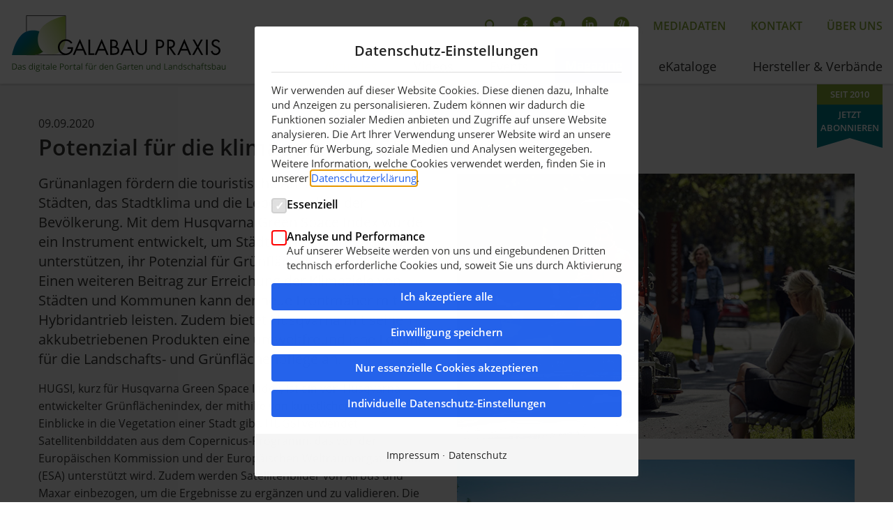

--- FILE ---
content_type: text/html; charset=UTF-8
request_url: https://galabau-praxis.de/aktuelles-details/potenzial-fuer-die-klimagerechte-stadtentwicklung
body_size: 9092
content:
<!DOCTYPE html>
<html lang="de">
<head>
<meta charset="UTF-8">
<title>Aktuelles | GALABAU PRAXIS | GALABAU PRAXIS</title>
<base href="https://galabau-praxis.de/">
<meta name="robots" content="index,follow">
<meta name="description" content="Grünanlagen fördern die touristische Attraktivität von Städten, das Stadtklima und die Lebensqualität der Bevölkerung. Mit dem Husqvarna Green Space Index wurde ein Instrument entwickelt, um Städte und Kommunen zu unterstützen, ihr Potenzial für Grünflächen zu erkennen. Einen weiteren Beitrag zur Erreichung der Klimaziele von Städten und Kommunen kann der neue Frontmäher mit Hybridantrieb leisten. Zudem bietet Husqvarna mit seinen akkubetriebenen Produkten eine umweltfreundliche Lösung für die Landschafts- und Grünflächenpflege an.">
<meta name="viewport" content="width=device-width, initial-scale=1.0, shrink-to-fit=no">
<link rel="stylesheet" href="assets/css/app.css-6f65edcf.css">
</head>
<body class="no-js" itemscope itemtype="http://schema.org/WebPage">
<script>document.body.className=document.body.className.replace('no-js',"")</script>
<noscript>
<!--googleoff: index-->
<div style="background-color: #cc4b37;text-align:center;position:relative;z-index:9000;">
<p style="color:#f0f0f0;">
<strong>
JavaScript ist in Ihrem Browser deaktiviert.
</strong>
Um den vollen Umfang der Webseite nutzen zu können, aktivieren Sie bitte JavaScript in Ihren Browsereinstellungen!
</p>
</div>
<!--googleon: index--></noscript>
<div class="o-wrapper">
<header class="c-header" itemscope itemtype="http://schema.org/WPHeader">
<div class="c-header__inside row column is-sticky expanded">
<div class="c-header__logo c-logo c-logo--header">
<a class="c-logo__link" href="https://galabau-praxis.de" title="GALABAU PRAXIS - das digitale Portal für den Garten- und Landschaftsbau"></a>
</div>
<div class="c-nav-header">
<label class="c-nav-header__menu-button hide-for-medium" for="c-nav-header__checkbox" title="MENÜ">
<span class="c-nav-header__menu-icon"></span>
<span class="c-nav-header__menu-text">MENÜ</span>
</label>
<input id="c-nav-header__checkbox" class="c-nav-header__checkbox" type="checkbox" onclick="stopScrolling(this);">
<div class="c-nav-header__wrapper">
<div class="c-header__top-navigation">
<!-- indexer::stop -->
<div class="mod_search c-header__search block">
<form action="suche" method="get">
<div class="formbody">
<label for="ctrl_keywords_5" class="invisible">Suchbegriffe</label>
<input type="search" name="keywords" id="ctrl_keywords_5" class="text" value="">
<button type="submit" id="ctrl_submit_5" class="submit">
<span class="o-icon--search"></span>
</button>
</div>
</form>
</div>
<!-- indexer::continue -->
<div class="c-header__social c-social c-social--header">
<div class="ce_hyperlink block">
<figure class="image_container">
<a href="https://www.facebook.com/galabaupraxis" title="GALABAU PRAXIS auf Facebook" class="hyperlink_img" target="_blank" rel="noreferrer noopener">  <img class="lazyload"
data-expand="200"
data-src="files/custom-theme/img/social-media/facebook.svg"
src="[data-uri]"         width="" height=""        alt=""        >
<noscript>
<img src="files/custom-theme/img/social-media/facebook.svg" style="width:100%; height:100%;" alt="">
</noscript>
</a>
</figure>
</div>
<div class="ce_hyperlink block">
<figure class="image_container">
<a href="https://twitter.com/GALABAUPRAXIS" title="GALABAU PRAXIS auf Twitter" class="hyperlink_img" target="_blank" rel="noreferrer noopener">  <img class="lazyload"
data-expand="200"
data-src="files/custom-theme/img/social-media/twitter.svg"
src="[data-uri]"         width="" height=""        alt=""        >
<noscript>
<img src="files/custom-theme/img/social-media/twitter.svg" style="width:100%; height:100%;" alt="">
</noscript>
</a>
</figure>
</div>
<div class="ce_hyperlink block">
<figure class="image_container">
<a href="https://ke.linkedin.com/company/galabau-praxis" title="GALABAU PRAXIS auf Linkedin" class="hyperlink_img" target="_blank" rel="noreferrer noopener">  <img class="lazyload"
data-expand="200"
data-src="files/custom-theme/img/social-media/linkedin.svg"
src="[data-uri]"         width="" height=""        alt=""        >
<noscript>
<img src="files/custom-theme/img/social-media/linkedin.svg" style="width:100%; height:100%;" alt="">
</noscript>
</a>
</figure>
</div>
<div class="ce_hyperlink block">
<figure class="image_container">
<a href="https://galabau-praxis.de/ejournale" title="GALABAU PRAXIS auf Yumpu" class="hyperlink_img" target="_blank" rel="noreferrer noopener">  <img class="lazyload"
data-expand="200"
data-src="files/custom-theme/img/social-media/yumpu.svg"
src="[data-uri]"         width="" height=""        alt=""        >
<noscript>
<img src="files/custom-theme/img/social-media/yumpu.svg" style="width:100%; height:100%;" alt="">
</noscript>
</a>
</figure>
</div>
</div>
<!-- indexer::stop -->
<nav class="mod_customnav c-nav-header__second-row block">
<a href="aktuelles-details/potenzial-fuer-die-klimagerechte-stadtentwicklung#skipNavigation4" class="invisible">Navigation überspringen</a>
<ul class="level_1">
<li class="first">
<a href="mediadaten" title="Mediadaten | GALABAU PRAXIS" class="first" itemprop="url" data-text="Mediadaten">
<span itemprop="name">Mediadaten</span>
</a>
</li>
<li>
<a href="kontakt" title="Kontakt | GALABAU PRAXIS" itemprop="url" data-text="Kontakt">
<span itemprop="name">Kontakt</span>
</a>
</li>
<li class="last">
<a href="ueber-uns" title="Über uns | GALABAU PRAXIS" class="last" itemprop="url" data-text="Über uns">
<span itemprop="name">Über uns</span>
</a>
</li>
<li class="filler"></li>
</ul>
<span id="skipNavigation4" class="invisible"></span>
</nav>
<!-- indexer::continue -->
</div>
<!-- indexer::stop -->
<nav class="mod_navigation c-nav-header__first-row block">
<a href="aktuelles-details/potenzial-fuer-die-klimagerechte-stadtentwicklung#skipNavigation3" class="invisible">Navigation überspringen</a>
<ul class="level_1">
<li class="first">
<a href="./" title="GALABAU PRAXIS" class="first" aria-haspopup="true" itemprop="url" data-text="Home">
<span itemprop="name">Home</span>
</a>
<input class="submenu__checkbox" id="submenu-3" type="checkbox">
<label class="submenu__button" for="submenu-3">
<span class="submenu__icon"></span>
</label>
</li>
<li class="trail">
<a href="aktuelles" title="Aktuelles | GALABAU PRAXIS" class="trail" aria-haspopup="true" itemprop="url" data-text="Aktuelles">
<span itemprop="name">Aktuelles</span>
</a>
<input class="submenu__checkbox" id="submenu-4" type="checkbox">
<label class="submenu__button" for="submenu-4">
<span class="submenu__icon"></span>
</label>
</li>
<li>
<a href="videos" title="Videos | GALABAU PRAXIS" aria-haspopup="true" itemprop="url" data-text="Videos">
<span itemprop="name">Videos</span>
</a>
<input class="submenu__checkbox" id="submenu-7" type="checkbox">
<label class="submenu__button" for="submenu-7">
<span class="submenu__icon"></span>
</label>
</li>
<li>
<a href="events" title="Events | GALABAU PRAXIS" aria-haspopup="true" itemprop="url" data-text="Events">
<span itemprop="name">Events</span>
</a>
<input class="submenu__checkbox" id="submenu-9" type="checkbox">
<label class="submenu__button" for="submenu-9">
<span class="submenu__icon"></span>
</label>
</li>
<li class="submenu c-listitem__highlight">
<a href="ejournale" title="Magazine | GALABAU PRAXIS" class="submenu c-listitem__highlight" aria-haspopup="true" itemprop="url" data-text="Magazine">
<span itemprop="name">Magazine</span>
</a>
<input class="submenu__checkbox" id="submenu-5" type="checkbox">
<label class="submenu__button" for="submenu-5">
<span class="submenu__icon"></span>
</label>
<ul class="level_2">
<li class="first">
<a href="ejournale" title="eJournale | GALABAU PRAXIS" class="first" aria-haspopup="true" itemprop="url" data-text="Galabau Praxis">
<span itemprop="name">Galabau Praxis</span>
</a>
<input class="submenu__checkbox" id="submenu-22" type="checkbox">
<label class="submenu__button" for="submenu-22">
<span class="submenu__icon"></span>
</label>
</li>
<li class="last">
<a href="begruente-gebaeude" title="Begrünte Gebäude | GALABAU PRAXIS" class="last" aria-haspopup="true" itemprop="url" data-text="Begrünte Gebäude">
<span itemprop="name">Begrünte Gebäude</span>
</a>
<input class="submenu__checkbox" id="submenu-23" type="checkbox">
<label class="submenu__button" for="submenu-23">
<span class="submenu__icon"></span>
</label>
</li>
</ul>
</li>
<li class="submenu">
<a href="ekataloge" title="eKataloge | GALABAU PRAXIS" class="submenu" aria-haspopup="true" itemprop="url" data-text="eKataloge">
<span itemprop="name">eKataloge</span>
</a>
<input class="submenu__checkbox" id="submenu-6" type="checkbox">
<label class="submenu__button" for="submenu-6">
<span class="submenu__icon"></span>
</label>
<ul class="level_2">
<li class="first">
<a href="ekataloge" title="eKataloge | GALABAU PRAXIS" class="first" aria-haspopup="true" itemprop="url" data-text="eKataloge">
<span itemprop="name">eKataloge</span>
</a>
<input class="submenu__checkbox" id="submenu-25" type="checkbox">
<label class="submenu__button" for="submenu-25">
<span class="submenu__icon"></span>
</label>
</li>
<li class="last">
<a href="specials" title="Specials | GALABAU PRAXIS" class="last" aria-haspopup="true" itemprop="url" data-text="Specials">
<span itemprop="name">Specials</span>
</a>
<input class="submenu__checkbox" id="submenu-26" type="checkbox">
<label class="submenu__button" for="submenu-26">
<span class="submenu__icon"></span>
</label>
</li>
</ul>
</li>
<li class="last">
<a href="hersteller-verbaende" title="Hersteller &amp; Verbände | GALABAU PRAXIS" class="last" aria-haspopup="true" itemprop="url" data-text="Hersteller & Verbände">
<span itemprop="name">Hersteller & Verbände</span>
</a>
<input class="submenu__checkbox" id="submenu-8" type="checkbox">
<label class="submenu__button" for="submenu-8">
<span class="submenu__icon"></span>
</label>
</li>
<li class="filler"></li>
</ul>
<span id="skipNavigation3" class="invisible"></span>
</nav>
<!-- indexer::continue -->
<!-- indexer::stop -->
<nav class="mod_customnav c-nav-header__second-row block">
<a href="aktuelles-details/potenzial-fuer-die-klimagerechte-stadtentwicklung#skipNavigation4" class="invisible">Navigation überspringen</a>
<ul class="level_1">
<li class="first">
<a href="mediadaten" title="Mediadaten | GALABAU PRAXIS" class="first" itemprop="url" data-text="Mediadaten">
<span itemprop="name">Mediadaten</span>
</a>
</li>
<li>
<a href="kontakt" title="Kontakt | GALABAU PRAXIS" itemprop="url" data-text="Kontakt">
<span itemprop="name">Kontakt</span>
</a>
</li>
<li class="last">
<a href="ueber-uns" title="Über uns | GALABAU PRAXIS" class="last" itemprop="url" data-text="Über uns">
<span itemprop="name">Über uns</span>
</a>
</li>
<li class="filler"></li>
</ul>
<span id="skipNavigation4" class="invisible"></span>
</nav>
<!-- indexer::continue -->
</div>
</div>
<div class="c-header__seal">
<div class="c-seal">
<a class="c-seal__link" href="newsletter" title="GALABAU PRAXIS abonnieren" rel="noreferrer noopener">
<div class="c-seal__text">
seit 2010
</div>
<div class="c-seal__link-container">
<span class="c-seal__link-text">Jetzt</span>
<span class="c-seal__link-text">Abonnieren</span>
</div>
</a>
</div>
</div>    </div>
</header>
<main class="c-main" itemscope itemtype="http://schema.org/WebPageElement" itemprop="mainContentOfPage">
<div class="mod_article u-bgcolor--gray-light u-has-bgcolor u-pt--large u-pb--large block">
<div class="row column">
<div class="c-news-reader row" itemscope itemtype="http://schema.org/Article">
<div class="column">
<span class="c-news-journal__date u-mb">
<time datetime="2020-09-09T15:49:00+02:00" itemprop="datePublished">
09.09.2020        </time>
</span>
<h1 itemprop="headline">Potenzial für die klimagerechte Stadtentwicklung</h1>
</div>
<div class="column medium-6">
<div class="ce_text block">
<h5>Grünanlagen fördern die touristische Attraktivität von Städten, das Stadtklima und die Lebensqualität der Bevölkerung. Mit dem Husqvarna Green Space Index wurde ein Instrument entwickelt, um Städte und Kommunen zu unterstützen, ihr Potenzial für Grünflächen zu erkennen. Einen weiteren Beitrag zur Erreichung der Klimaziele von Städten und Kommunen kann der neue Frontmäher mit Hybridantrieb leisten. Zudem bietet Husqvarna mit seinen akkubetriebenen Produkten eine umweltfreundliche Lösung für die Landschafts- und Grünflächenpflege an.&nbsp;</h5>
<p>HUGSI, kurz für Husqvarna Green Space Index, ist ein von Husqvarna entwickelter Grünflächenindex, der mithilfe von künstlicher Intelligenz Einblicke in die Vegetation einer Stadt gibt. HUGSI verwendet Satellitenbilddaten aus dem Copernicus-Programm, das von der Europäischen Kommission und der Europäischen Weltraumorganisation (ESA) unterstützt wird. Zudem werden Satellitenbilder von Airbus und Maxar einbezogen, um die Ergebnisse zu ergänzen und zu validieren. Die öffentlich zugänglichen Satellitenbilder werden durch Computer-Vision ausgelesen und in Kennzahlen umgewandelt.</p>
<p><strong>Stichhaltige Fakten</strong><br>Der Index basiert auf mehreren Faktoren: der Grünflächenanteil der Stadt, die Grünflächenverteilung, die Grünflächen pro Kopf, die Gesundheit der Vegetation sowie die Vegetationsarten wie Bäume, Gräser und Wasser. Um diese Parameter vergleichbar zu machen, wird ein Standardisierungsprozess verwendet. So können die Grünflächenwerte einer Stadt bestimmt werden, aus denen wiederum ein Ranking aller teilnehmenden Städte erstellt wird. Städtische Entscheidungsträger können so auf einen Blick sehen, „wie grün“ ihre Stadt aktuell ist, wie sie sich in den letzten Jahren entwickelt hat und wo es noch Optimierungsbedarf gibt.</p>
<p><strong>Benefit für die kommunale Grünpflege</strong><br>Mit HUGSI ist es möglich, den aktuellen Grünflächen-Zustand einer Stadt zu sehen und mit anderen Städten zu vergleichen. Zusätzlich kann die Grünflächenentwicklung über mehrere Jahre beobachtet und als Grundlage für Veränderung und Stadtentwicklung in Bezug auf Grünflächen eingesetzt werden. HUGSI stellt Entscheidungsträgern eine Argumentationsgrundlage bereit, städtisches Grün durch stichhaltige Fakten zu schützen und weiterzuentwickeln.</p>
<p><strong>Wissen austauschen</strong> <br>Bisher wurde HUGSI für die C40-Mitgliedsstädte, einschließlich Brüssel, Göteborg und Berlin, berechnet. C40 ist ein Netzwerk von etwa hundert Megastädten der Welt, die sich zum Ziel gesetzt haben, Wissen auszutauschen sowie messbare und nachhaltige Maßnahmen gegen den Klimawandel zu ergreifen. Die beiden deutschen Städte Heidelberg und Berlin liegen im Ranking auf Platz 8 (75 Punkte) und auf Platz 23 (68.9 Punkte) von insgesamt 98 Städten. Berlin ist im Europa-Ranking Gewinner in der Kategorie „Höchster Prozentsatz der mit Bäumen bedeckten Stadtfläche“. Eine Bewerbung zur Aufnahme ist über die Webseite möglich: www.hugsi.green</p>
<p><strong>Umweltfreundlich mähen</strong><br>Mit dem neuen Husqvarna P 535HX Rider können urbane Räume effizient und jetzt auch umweltfreundlicher gemäht werden. Der halb dieselbetriebene, halb elektrische Antriebsstrang spart im Betrieb bis zu 30 Prozent Kraftstoff ein und senkt die CO2-Bilanz. Neben seiner Umweltfreundlichkeit besticht er durch seine zusätzliche Leistung beim Rasenmähen.</p>
<p>Der elektrisch betriebene Antriebsstrang ermöglicht einen praktisch geräuschlosen Transportmodus und eine gute Traktionskontrolle für ein effizientes Mähen von Bereichen, die sonst größere Mäher erfordern. Die großartige Manövrierbarkeit für komplexe Arbeitsbereiche garantiert zudem konstant gute Schnittergebnisse. Der Hybrid-Mäher ist standardmäßig mit zusätzlichen Funktionen ausgestattet.</p>
<p>&nbsp;</p>        </div>
</div>
<div class="column medium-6">
<img class="lazyload"
data-expand="200"
data-src="files/GalabauPraxis/content/Fotos/2020/09-September/husqvarna/01-husqvarna.jpg"
src="[data-uri]"         width="727" height="485"        alt=""        >
<noscript>
<img src="files/GalabauPraxis/content/Fotos/2020/09-September/husqvarna/01-husqvarna.jpg" style="width:100%; height:100%;" alt="">
</noscript>
<img class="lazyload"
data-expand="200"
data-src="files/GalabauPraxis/content/Fotos/2020/09-September/husqvarna/02-husqvarna.jpg"
src="[data-uri]"         width="727" height="485"        alt=""        >
<noscript>
<img src="files/GalabauPraxis/content/Fotos/2020/09-September/husqvarna/02-husqvarna.jpg" style="width:100%; height:100%;" alt="">
</noscript>
<span class="c-news-reader__image-source u-mb--medium"><em>Bildquelle: Husqvarna Deutschland GmbH</em></span>
</div>
<div class="column">
<div class="c-news-journal__link-container">
<div class="c-news-journal__button c-news-journal__button--reader">
<a href="https://galabaupraxis.frebs.at/r.html?uid&#61;1.256.303e.iit.kgrn9313r2" title="Husqvarna Deutschland GmbH" target="_blank" rel="noreferrer noopener nofollow">Husqvarna Deutschland GmbH</a>            </div>
<div class="c-news-journal__button c-news-journal__button--reader">
<a href="https://galabaupraxis.frebs.at/r.html?uid&#61;1.256.303e.jiw.8ep0b37eel" title="Bewerbung zur Aufnahme über die Webseite" target="_blank" rel="noreferrer noopener nofollow">Bewerbung zur Aufnahme über die Webseite</a>            </div>
<div class="c-news-journal__button c-news-journal__button--reader">
<a href="https://galabaupraxis.frebs.at/r.html?uid&#61;1.256.303e.jix.mwzbg15709" title="Husqvarna P 535HX" target="_blank" rel="noreferrer noopener nofollow">Husqvarna P 535HX</a>            </div>
<div class="c-news-journal__button c-news-journal__button--reader">
<a href="https://galabaupraxis.frebs.at/r.html?uid&#61;1.256.303e.jiy.43rdnvilx1" title="Produktübersicht" target="_blank" rel="noreferrer noopener nofollow">Produktübersicht</a>            </div>
<div class="c-news-journal__button c-news-journal__button--reader">
<a href="https://galabaupraxis.frebs.at/r.html?uid&#61;1.256.303e.jiz.axvchqk662" title="Husqvarna auf LinkedIn" target="_blank" rel="noreferrer noopener nofollow">Husqvarna auf LinkedIn</a>            </div>
</div>
</div>
</div>
<div class="c-news-reader-manufacture__backlink-container column">
<a href="aktuelles" title="Zurück zur Übersicht">Zurück zur Übersicht</a>
</div>              </div>
</div>
</main>
<footer class="c-footer" itemscope itemtype="http://schema.org/WPFooter">
<div class="c-footer__inside">
<div class="c-footer--top u-bgcolor--green u-has-bgcolor block">
<div class="row row--special">
<div class="u-mb@small-only column medium-6 large-5 ce_responsive_column_start">
<div class="ce_text u-mt block">
<h2>e-Journale abonnieren</h2>
<p>Einfach E-Mail-Adresse eintragen und bestätigen.<br>Dauerhaft kostenfrei!</p>
</div>
<div class="row column">
<div class="c-link-button ce_link_button c-link-button--invert u-mb--medium">
<a class="c-link-button__link c-link-button__link--first" href="newsletter" title="Jetzt kostenlos anmelden">
JETZT KOSTENLOS ANMELDEN        </a>
</div>
</div>
</div>
<div class="u-mb@small-only column medium-6 large-7 ce_responsive_column_start u-position--relative">
<div class="u-mb@small-only column medium-4 large-5 ce_responsive_column_start">
<div class="ce_image u-position--absolute u-bottom--10 u-maxwidth--33 show-for-medium block">
<figure class="image_container">
<img class="lazyload"
data-expand="200"
data-src="files/custom-theme/img/general/devices.png"
src="[data-uri]"         width="187" height="67"        alt=""        >
<noscript>
<img src="files/custom-theme/img/general/devices.png" style="width:100%; height:100%;" alt="">
</noscript>
</figure>
</div>
</div>
<div class="u-mb@small-only column medium-7 large-7 ce_responsive_column_start">
<div class="ce_image block">
<figure class="image_container">
<img class="lazyload"
data-expand="200"
data-src="files/custom-theme/img/general/galabau-praxis-journale.png"
src="[data-uri]"         width="338" height="212"        alt=""        >
<noscript>
<img src="files/custom-theme/img/general/galabau-praxis-journale.png" style="width:100%; height:100%;" alt="">
</noscript>
</figure>
</div>
</div>
</div>
</div>
</div>
<div class="row">
<div class="medium-4 large-3 columns u-mb">
<p>
<strong>Elison-medien.de</strong><br>
Michael Elison<br>
Stolzstraße 47<br>
A 9020 Klagenfurt
</p>
<p>
<a href="mailto:kontakt@galabaupraxis.com" title="Schreiben Sie uns.">kontakt@galabaupraxis.com</a>
</p>
<p>
<a href="tel:+498921529830" title="Rufen Sie uns an.">+49 89 215 298 30</a><br>
<a href="tel:+491777219630" title="Rufen Sie uns an.">+49 177 72 19 630</a><br>
<a href="tel:+43463328043" title="Rufen Sie uns an.">+43 463 328 043</a>
</p>
</div>
<div class="medium-4 large-3 columns">
<!-- indexer::stop -->
<nav class="mod_customnav block">
<a href="aktuelles-details/potenzial-fuer-die-klimagerechte-stadtentwicklung#skipNavigation9" class="invisible">Navigation überspringen</a>
<ul class="level_1">
<li class="trail first"><a href="aktuelles" title="Aktuelles | GALABAU PRAXIS" class="trail first">Aktuelles</a></li>
<li><a href="videos" title="Videos | GALABAU PRAXIS">Videos</a></li>
<li><a href="events" title="Events | GALABAU PRAXIS">Events</a></li>
<li><a href="ekataloge" title="eKataloge | GALABAU PRAXIS">eKataloge</a></li>
<li><a href="hersteller-verbaende" title="Hersteller &amp; Verbände | GALABAU PRAXIS">Hersteller & Verbände</a></li>
<li><a href="mediadaten" title="Mediadaten | GALABAU PRAXIS">Mediadaten</a></li>
<li class="last"><a href="ueber-uns" title="Über uns | GALABAU PRAXIS" class="last">Über uns</a></li>
</ul>
<span id="skipNavigation9" class="invisible"></span>
</nav>
<!-- indexer::continue -->
</div>
<div class="medium-4 large-3 columns u-mb">
<!-- indexer::stop -->
<nav class="mod_customnav block">
<a href="aktuelles-details/potenzial-fuer-die-klimagerechte-stadtentwicklung#skipNavigation10" class="invisible">Navigation überspringen</a>
<ul class="level_1">
<li class="first"><a href="kontakt" title="Kontakt | GALABAU PRAXIS" class="first">Kontakt</a></li>
<li><a href="impressum" title="Impressum | GALABAU PRAXIS">Impressum</a></li>
<li><a href="datenschutz" title="Datenschutz | GALABAU PRAXIS">Datenschutz</a></li>
<li class="last"><a href="agb" title="AGB | GALABAU PRAXIS" class="last">AGB</a></li>
</ul>
<span id="skipNavigation10" class="invisible"></span>
</nav>
<!-- indexer::continue -->
</div>
<div class="medium-12 large-3 columns">
<h4>Follow us on:</h4>
<div class="c-social c-social--footer">
<div class="ce_hyperlink block">
<figure class="image_container">
<a href="https://www.facebook.com/pg/galabaupraxis/posts/?ref=page_internal" title="GALABAU PRAXIS auf Facebook" class="hyperlink_img" target="_blank" rel="noreferrer noopener">  <img class="lazyload"
data-expand="200"
data-src="files/custom-theme/img/social-media/facebook-grey.svg"
src="[data-uri]"         width="" height=""        alt=""        >
<noscript>
<img src="files/custom-theme/img/social-media/facebook-grey.svg" style="width:100%; height:100%;" alt="">
</noscript>
</a>
</figure>
</div>
<div class="ce_hyperlink block">
<figure class="image_container">
<a href="https://twitter.com/GALABAUPRAXIS" title="GALABAU PRAXIS auf Twitter" class="hyperlink_img" target="_blank" rel="noreferrer noopener">  <img class="lazyload"
data-expand="200"
data-src="files/custom-theme/img/social-media/twitter-grey.svg"
src="[data-uri]"         width="" height=""        alt=""        >
<noscript>
<img src="files/custom-theme/img/social-media/twitter-grey.svg" style="width:100%; height:100%;" alt="">
</noscript>
</a>
</figure>
</div>
<div class="ce_hyperlink block">
<figure class="image_container">
<a href="https://ke.linkedin.com/company/galabau-praxis" title="GALABAU PRAXIS auf Instagram" class="hyperlink_img" target="_blank" rel="noreferrer noopener">  <img class="lazyload"
data-expand="200"
data-src="files/custom-theme/img/social-media/linkedin-gey.svg"
src="[data-uri]"         width="" height=""        alt=""        >
<noscript>
<img src="files/custom-theme/img/social-media/linkedin-gey.svg" style="width:100%; height:100%;" alt="">
</noscript>
</a>
</figure>
</div>
<div class="ce_hyperlink block">
<figure class="image_container">
<a href="https://galabau-praxis.de/ejournale" title="GALABAU PRAXIS auf Yumpu" class="hyperlink_img" target="_blank" rel="noreferrer noopener">  <img class="lazyload"
data-expand="200"
data-src="files/custom-theme/img/social-media/yumpu-grey.svg"
src="[data-uri]"         width="" height=""        alt=""        >
<noscript>
<img src="files/custom-theme/img/social-media/yumpu-grey.svg" style="width:100%; height:100%;" alt="">
</noscript>
</a>
</figure>
</div>
</div>
</div>
</div>    </div>
</footer>
</div>
<script src="assets/js/jquery.min.js,cookiebar.min.js-15d6ea14.js"></script><script src="bundles/esparkconsentbanner/js/consentbanner.min.js?v=2c9d3a0b"></script><script src="files/custom-theme/js/app.js?v=e70a7e89"></script>
<!-- Google tag (gtag.js) -->
<script async src="https://www.googletagmanager.com/gtag/js?id=G-8T71LXCQKK"></script>
<script>window.dataLayer=window.dataLayer||[];function gtag(){dataLayer.push(arguments)}gtag('js',new Date());gtag('config','G-8T71LXCQKK')</script>
<script type="application/ld+json">
{
    "@context": "https:\/\/schema.org",
    "@graph": [
        {
            "@type": "WebPage"
        }
    ]
}
</script>
<script type="application/ld+json">
{
    "@context": "https:\/\/schema.contao.org",
    "@graph": [
        {
            "@type": "Page",
            "fePreview": false,
            "groups": [],
            "noSearch": false,
            "pageId": 24,
            "protected": false,
            "title": "Aktuelles | GALABAU PRAXIS | GALABAU PRAXIS"
        }
    ]
}
</script>
<div  class="contao-cookiebar cc-wrap cookiebar_advanced cc-middle cc-blocked" role="complementary" aria-describedby="cookiebar-desc" data-nosnippet>
<div class="cc-inner" aria-live="assertive" role="alert">
<div class="cc-head">
<span>Datenschutz-Einstellungen</span>
</div>
<div class="cc-container cc-container-default">
<div id="cookiebar-desc" class="cc-description">
<p>Wir verwenden auf dieser Website Cookies. Diese dienen dazu, Inhalte und Anzeigen zu personalisieren. Zudem können wir dadurch die Funktionen sozialer Medien anbieten und Zugriffe auf unsere Website analysieren. Die Art Ihrer Verwendung unserer Website wird an unsere Partner für Werbung, soziale Medien und Analysen weitergegeben. Weitere Information, welche Cookies verwendet werden, finden Sie in unserer <a href="datenschutz">Datenschutzerklärung</a>.</p>
<div class="cc-groups">
<div class="cc-group cc-group--default">
<input type="checkbox" class="cc-checkbox-default"
name="group_default[]"
id="g_default1"
value="1"
data-group="1"
data-toggle-cookies disabled checked>
<div class="cc-group-text">
<label for="g_defaut1" class="group">Essenziell</label>
</div>
</div>
<div class="cc-group cc-group--default">
<input type="checkbox" class="cc-checkbox-default"
name="group_default[]"
id="g_default2"
value="2"
data-group="2"
data-toggle-cookies>
<div class="cc-group-text">
<label for="g_defaut2" class="group">Analyse und Performance</label>
<p>Auf unserer Webseite werden von uns und eingebundenen Dritten technisch erforderliche Cookies und, soweit Sie uns durch Aktivierung der jeweiligen Checkbox hierzu Ihre freiwillige Einwilligung erteilen, auch Cookies und Tracking-Technologien zu Analyse- und Marketingzwecken eingesetzt. Eine Einwilligung kann jederzeit mit Wirkung für die Zukunft widerrufen werden.</p>                        </div>
</div>
</div>
</div>
<div class="cc-button">
<button class="cc-btn success" data-accept-all>Ich akzeptiere alle</button>
<button class="cc-btn save" data-save>Einwilligung speichern</button>
<button class="cc-btn deny" data-deny-all>Nur essenzielle Cookies akzeptieren</button>
<button class="cc-btn info" data-toggle-container data-ft-opener aria-expanded="false" aria-controls="cg">
Individuelle Datenschutz-Einstellungen                </button>
</div>
</div>
<div class="cc-container cc-container-toggle" style="display: none;">
<div class="cc-description">
<div id="cg" class="cc-groups">
<div class="cc-group cc-group--detail">
<input class="cc-switch" type="checkbox"
name="group[]"
id="g_1"
value="1"
data-group="1"
data-toggle-cookies disabled checked>
<label for="g_1" class="group">Essenziell</label>
<div class="cc-cookies">
<div class="cc-cookie">
<input class="cc-switch" type="checkbox" name="cookie[]" id="c2" value="2" data-group="1" disabled checked>
<label for="c2" class="cookie">Contao HTTPS CSRF Token</label>
<p>Schützt vor Cross-Site-Request-Forgery Angriffen.</p>                            </div>
<div class="cc-cookie">
<input class="cc-switch" type="checkbox" name="cookie[]" id="c3" value="3" data-group="1" disabled checked>
<label for="c3" class="cookie">PHP SESSION ID</label>
<p>Speichert die aktuelle PHP-Session.</p>                            </div>
</div>
</div>
<div class="cc-group cc-group--detail">
<input class="cc-switch" type="checkbox"
name="group[]"
id="g_2"
value="2"
data-group="2"
data-toggle-cookies>
<label for="g_2" class="group">Analyse und Performance</label>
<div class="cc-cookies">
<p>Auf unserer Webseite werden von uns und eingebundenen Dritten technisch erforderliche Cookies und, soweit Sie uns durch Aktivierung der jeweiligen Checkbox hierzu Ihre freiwillige Einwilligung erteilen, auch Cookies und Tracking-Technologien zu Analyse- und Marketingzwecken eingesetzt. Eine Einwilligung kann jederzeit mit Wirkung für die Zukunft widerrufen werden.</p>                                                        <div class="cc-cookie">
<input class="cc-switch" type="checkbox" name="cookie[]" id="c4" value="4" data-group="2">
<label for="c4" class="cookie">Google Analytics</label>
<p>Cookie von Google für Website-Analysen. Erzeugt statistische Daten darüber, wie der Besucher die Website nutzt.</p>                            </div>
</div>
</div>
</div>
</div>
<div class="cc-button">
<button class="cc-btn success" data-accept-all>Ich akzeptiere alle</button>
<button class="cc-btn save" data-save>Einwilligung speichern</button>
<button class="cc-btn deny" data-deny-all>Nur essenzielle Cookies akzeptieren</button>
</div>
</div>
<div class="cc-footer">
<a class="cc-focus" href="https://galabau-praxis.de/impressum">Impressum</a>
<a class="cc-focus" href="https://galabau-praxis.de/datenschutz">Datenschutz</a>
</div>
</div>
</div>
<script>var cookiebar=new ContaoCookiebar({configId:1,pageId:1,hideOnInit:0,blocking:1,focusTrap:1,version:1,lifetime:63072000,consentLog:0,token:'ccb_contao_token',doNotTrack:0,currentPageId:24,excludedPageIds:[15,16,17],cookies:{"4":{"id":4,"type":"googleConsentMode","checked":!1,"token":["_ga","_ga_xxxx"],"resources":[{"src":"https:\/\/www.googletagmanager.com\/gtag\/js?id=G-FMLHB6PQZB","flags":["async"],"mode":1}],"priority":0,"scripts":[{"script":"window.dataLayer=window.dataLayer||[];function gtag(){dataLayer.push(arguments)} gtag('js',new Date()); gtag('config','G-FMLHB6PQZB'); gtag('consent', 'update', { 'analytics_storage':'granted' });","position":3,"mode":1}]}},configs:{"1":{"id":1,"type":"tagManager","cookies":{"4":4},"resources":null,"scripts":[{"script":"window.addEventListener('gtm_loaded', () => { setTimeout(() => { const gid = Object.keys(window.google_tag_manager).filter(k => k.startsWith('G-'))[0]; try{ if(gid){ window['ga-disable-' + gid] = true; }   }catch(e){}}, 1000)});","position":3,"mode":3},{"script":"(function(w,d,s,l,i){w[l]=w[l]||[];w[l].push({'gtm.start':new Date().getTime(),event:'gtm.js'});var f=d.getElementsByTagName(s)[0],j=d.createElement(s),dl=l!='dataLayer'?'&l='+l:'';j.async=true;j.src='https:\/\/www.googletagmanager.com\/gtm.js?id='+i+dl;f.parentNode.insertBefore(j,f);})(window,document,'script','dataLayer','GTM-MF8MDNPT');","position":3,"mode":3},{"script":"window.dataLayer = window.dataLayer || []; function gtag(){dataLayer.push(arguments);} gtag('consent', 'default', { 'ad_storage': 'denied', 'ad_user_data': 'denied', 'ad_personalization': 'denied', 'analytics_storage': 'denied', 'functionality_storage': 'denied', 'personalization_storage': 'denied', 'security_storage': 'denied', 'wait_for_update': 500 });","position":3,"mode":3},{"script":"gtag('js', new Date()); gtag('config', 'GTM-MF8MDNPT');","position":3,"mode":3}]}},texts:{acceptAndDisplay:'Akzeptieren und anzeigen'}})</script></body>
</html>

--- FILE ---
content_type: image/svg+xml
request_url: https://galabau-praxis.de/files/custom-theme/img/general/galabau-praxis-logo.svg
body_size: 6876
content:
<?xml version="1.0" encoding="utf-8"?>
<!-- Generator: Adobe Illustrator 23.0.0, SVG Export Plug-In . SVG Version: 6.00 Build 0)  -->
<svg version="1.1" id="Ebene_1" xmlns="http://www.w3.org/2000/svg" xmlns:xlink="http://www.w3.org/1999/xlink" x="0px" y="0px"
	 viewBox="0 0 850.4 233.1" style="enable-background:new 0 0 850.4 233.1;" xml:space="preserve">
<style type="text/css">
	.st0{fill:none;stroke:#000000;stroke-width:2;}
	.st1{fill:#FFFFFF;}
	.st2{clip-path:url(#SVGID_2_);fill:url(#SVGID_3_);}
	.st3{clip-path:url(#SVGID_5_);}
	.st4{clip-path:url(#SVGID_7_);fill:url(#SVGID_8_);}
	.st5{clip-path:url(#SVGID_10_);}
	.st6{fill:#417930;}
</style>
<g>
	<g>
		<polyline class="st0" points="216.9,103.5 216.9,6.7 62.8,6.7 62.8,160.9 216.9,160.9 		"/>
		<path class="st1" d="M128.2,78c-19.3-19.3-59.7-17.8-80.3,0C15.5,106.2,5.7,162,5.7,162s82.9,0,84,0c14.6,0,31.5-7.1,38.5-14.1
			C147.5,128.6,147.5,97.3,128.2,78"/>
	</g>
	<g>
		<defs>
			<path id="SVGID_1_" d="M47.9,78.1C15.5,106.2,5.7,162,5.7,162s82.9,0,84,0c14.6,0,31.5-7.1,38.5-14.1c19.3-19.3,19.3-50.5,0-69.8
				c-9.4-9.4-24-13.9-38.7-13.9C74.1,64.1,58.4,69,47.9,78.1"/>
		</defs>
		<clipPath id="SVGID_2_">
			<use xlink:href="#SVGID_1_"  style="overflow:visible;"/>
		</clipPath>
		
			<linearGradient id="SVGID_3_" gradientUnits="userSpaceOnUse" x1="6.2429" y1="-1098.678" x2="7.3025" y2="-1098.678" gradientTransform="matrix(-70.9534 -70.9534 -70.9534 70.9534 -77392.1563 78554.1953)">
			<stop  offset="0" style="stop-color:#417B25"/>
			<stop  offset="0.1117" style="stop-color:#417B25"/>
			<stop  offset="0.2839" style="stop-color:#2A7A46"/>
			<stop  offset="0.6391" style="stop-color:#007880"/>
			<stop  offset="0.8853" style="stop-color:#0076A0"/>
			<stop  offset="1" style="stop-color:#0076AB"/>
		</linearGradient>
		<polygon class="st2" points="76.6,232.9 -43.2,113.1 76.6,-6.8 196.4,113.1 		"/>
	</g>
	<g>
		<g>
			<g>
				<defs>
					<rect id="SVGID_4_" x="70.6" y="-28.8" width="218.7" height="218.9"/>
				</defs>
				<clipPath id="SVGID_5_">
					<use xlink:href="#SVGID_4_"  style="overflow:visible;"/>
				</clipPath>
				<g class="st3">
					<defs>
						<path id="SVGID_6_" d="M123.2,143.8c-21.6-21.4-20.2-66.5-0.3-89.6c31.2-36.4,93.4-46.4,93.4-46.4s0,62.6,0,92.7
							c0,16.3-7.3,35.2-15.2,43.1C179.7,165.1,144.8,165.3,123.2,143.8"/>
					</defs>
					<clipPath id="SVGID_7_">
						<use xlink:href="#SVGID_6_"  style="overflow:visible;"/>
					</clipPath>
					
						<linearGradient id="SVGID_8_" gradientUnits="userSpaceOnUse" x1="18.7137" y1="-1114.3782" x2="19.7731" y2="-1114.3782" gradientTransform="matrix(-153.4915 88.4398 -88.4398 -153.4915 -95427.6563 -172671.625)">
						<stop  offset="0" style="stop-color:#95C11F"/>
						<stop  offset="0.4535" style="stop-color:#CBDD92"/>
						<stop  offset="1" style="stop-color:#FFFFFF"/>
					</linearGradient>
					<polygon class="st4" points="187.7,-41.9 33.5,47 130.2,214.9 284.5,126 					"/>
				</g>
			</g>
		</g>
	</g>
	<g>
		<defs>
			<path id="SVGID_9_" d="M186.6,131c0,7.4,2.7,14.3,7.2,19.7c0.3-0.2,0.5-0.4,0.8-0.6c0,0,0,0,0,0c0,0,0,0,0,0c0,0,0.1-0.1,0.1-0.1
				c0,0,0,0,0,0c0.1,0,0.1-0.1,0.2-0.1c0.9-0.7,1.9-1.4,2.8-2.2c0,0,0,0,0,0c0,0,0.1-0.1,0.1-0.1c0,0,0,0,0,0c0,0,0.1-0.1,0.1-0.1
				c0,0,0,0,0,0c0.1,0,0.1-0.1,0.2-0.1c0,0,0.1-0.1,0.1-0.1c0,0,0.1-0.1,0.1-0.1c0,0,0,0,0.1,0c0,0,0.1-0.1,0.1-0.1c0,0,0,0,0,0
				c0,0,0.1-0.1,0.1-0.1c0,0,0,0,0,0c0.1-0.1,0.2-0.1,0.2-0.2c-3.6-4.3-5.7-9.8-5.7-15.5c0-13.1,10.1-24.3,23.1-25.1c0,0,0,0,0,0
				c0.1-0.7,0.1-1.5,0.1-2.2c0-0.1,0-0.1,0-0.2h0v-3.8C199.9,100.5,186.6,114.3,186.6,131"/>
		</defs>
		<clipPath id="SVGID_10_">
			<use xlink:href="#SVGID_9_"  style="overflow:visible;"/>
		</clipPath>
		<g class="st5">
			<defs>
				<rect id="SVGID_11_" x="185.7" y="99" width="31.5" height="52.4"/>
			</defs>
			<clipPath id="SVGID_12_">
				<use xlink:href="#SVGID_11_"  style="overflow:visible;"/>
			</clipPath>
			<g style="clip-path:url(#SVGID_12_);">
				
					<image style="overflow:visible;" width="62" height="103" xlink:href="4DC6EB4B.jpg"  transform="matrix(0.5085 0 0 -0.5085 185.6587 151.3918)">
				</image>
			</g>
		</g>
	</g>
	<g>
		<path d="M224.4,130.7v6.2h14.4c0,11.2-11,18.8-21.5,18.8c-6.3,0-12.7-3.3-17.1-7.7c-4.5-4.5-7-10.6-7-17
			c0-13.6,10.8-25.1,24.6-25.1c8.9,0,15.6,4.2,20.7,11.3l4.9-4.5c-6.4-8.3-14.9-13-25.5-13c-17.3,0-31.4,14-31.4,31.3
			c0,16.9,14,31,31,31c8.4,0,16.8-3.7,22.3-10.1c5.5-6.4,6.4-13.1,6.2-21.2H224.4z M285.6,143.9l7.1,17.1h7.4l-27-63l-27.8,63h7.3
			l7.3-17.1H285.6z M282.9,137.7h-20.3l10.3-24.1L282.9,137.7z M313.3,100.8h-6.7v60.2h23.3v-6.2h-16.6V100.8z M371.2,143.9
			l7.1,17.1h7.4l-27-63l-27.8,63h7.3l7.3-17.1H371.2z M368.6,137.7h-20.3l10.3-24.1L368.6,137.7z M399,133h5.8
			c7.3,0,16.3,1.4,16.3,10.7c0,9.2-7.9,11-15.4,11H399V133z M392.3,160.9h14c11.9,0,21.5-4.8,21.5-16.8c0-7.2-4.2-13.6-11.4-15.4
			c4.1-2.7,5.9-6.9,5.9-11.7c0-12.3-9.2-16.3-20.1-16.3h-9.9V160.9z M399,107h2.6c8.2,0,14,1,14,10.1c0,9.3-6.5,10.2-14,10.2H399
			V107z M472.3,143.9l7.1,17.1h7.4l-27-63l-27.8,63h7.3l7.3-17.1H472.3z M469.7,137.7h-20.3l10.3-24.1L469.7,137.7z M499.9,100.8
			h-6.7v37.7c0,6.9,0.6,12.4,5.9,17.4c4.1,4,9.9,6.1,15.6,6.1c6.1,0,12-2.4,16.2-6.9c4.8-4.9,5.3-10.1,5.3-16.7v-37.7h-6.7v35.8
			c0,4.7,0.2,10-3,13.8c-2.8,3.4-7.5,5.3-11.8,5.3c-4.4,0-9.5-2.1-12.1-5.7c-2.8-3.8-2.6-8.9-2.6-13.4V100.8z M579.5,134.6h4.9
			c5,0,10.2-0.6,14.3-4c3.8-3.1,5.7-8.1,5.7-12.9c0-5.3-2.3-10.6-6.8-13.7c-4.4-3-9.7-3.2-14.9-3.2h-9.9v60.2h6.7V134.6z M579.5,107
			h2.5c7.8,0,15.7,0.7,15.7,10.5c0,8.6-6.3,10.8-13.7,10.8h-4.5V107z M622.8,107h2c8.1,0,15.3,1,15.3,10.9c0,9.3-7.7,10.8-15.2,10.8
			h-2.1V107z M622.8,134.5h1.7l18.2,26.4h8.2l-19.1-27c9.3-0.8,15.1-7.3,15.1-16.6c0-13.6-10.6-16.6-22-16.6h-8.7v60.2h6.7V134.5z
			 M696.3,143.9l7.1,17.1h7.4l-27-63l-27.8,63h7.3l7.3-17.1H696.3z M693.7,137.7h-20.3l10.3-24.1L693.7,137.7z M732.5,129.8
			l-17.8,31.1h7.7l13.8-24.7l13.8,24.7h7.7l-17.8-31.1l16.3-29h-7.7l-12.3,22.7l-12.3-22.7h-7.7L732.5,129.8z M775.5,100.8h-6.7
			v60.2h6.7V100.8z M823.4,109.1c-3.2-5.9-8.9-9.3-15.6-9.3c-8.9,0-16.8,6-16.8,15.3c0,8.6,6.1,12.2,13.1,15.4l3.7,1.6
			c5.6,2.6,11.1,4.9,11.1,12c0,6.8-5.9,11.7-12.4,11.7s-11.2-5-12-11.2l-6.5,1.8c1.9,9.3,9.1,15.6,18.8,15.6
			c10.4,0,18.9-8.1,18.9-18.6c0-9.6-6.6-13.5-14.4-16.9l-4-1.8c-4.1-1.8-9.4-4.2-9.4-9.4c0-5.5,4.6-9.3,10-9.3c5.1,0,8,2.4,10.4,6.5
			L823.4,109.1z"/>
	</g>
</g>
<g>
	<path class="st6" d="M25.7,206.9c0,3.9-1.1,6.9-3.2,9c-2.1,2.1-5.2,3.1-9.2,3.1H6.7v-23.7H14c3.7,0,6.6,1,8.6,3.1
		C24.7,200.3,25.7,203.2,25.7,206.9z M22.8,206.9c0-3.1-0.8-5.4-2.3-7c-1.6-1.6-3.9-2.4-6.9-2.4h-4v19h3.4c3.3,0,5.8-0.8,7.4-2.4
		C21.9,212.5,22.8,210.1,22.8,206.9z"/>
	<path class="st6" d="M41.2,219l-0.5-2.5h-0.1c-0.9,1.1-1.8,1.9-2.7,2.3c-0.9,0.4-2,0.6-3.3,0.6c-1.8,0-3.1-0.5-4.1-1.4
		c-1-0.9-1.5-2.2-1.5-3.9c0-3.6,2.9-5.5,8.6-5.7l3-0.1v-1.1c0-1.4-0.3-2.4-0.9-3.1c-0.6-0.7-1.6-1-2.9-1c-1.5,0-3.2,0.5-5,1.4
		l-0.8-2.1c0.9-0.5,1.8-0.9,2.9-1.1c1-0.3,2.1-0.4,3.1-0.4c2.1,0,3.7,0.5,4.7,1.4c1,0.9,1.5,2.5,1.5,4.5V219H41.2z M35.2,217.1
		c1.7,0,3-0.5,4-1.4c1-0.9,1.4-2.2,1.4-3.9v-1.6l-2.7,0.1c-2.1,0.1-3.7,0.4-4.6,1c-0.9,0.6-1.4,1.5-1.4,2.8c0,1,0.3,1.7,0.9,2.2
		C33.3,216.8,34.1,217.1,35.2,217.1z"/>
	<path class="st6" d="M60.1,214.1c0,1.7-0.6,2.9-1.9,3.8c-1.2,0.9-3,1.3-5.2,1.3c-2.4,0-4.2-0.4-5.5-1.1v-2.5c0.9,0.4,1.8,0.8,2.8,1
		c1,0.2,1.9,0.4,2.8,0.4c1.4,0,2.5-0.2,3.2-0.7c0.8-0.5,1.1-1.1,1.1-2.1c0-0.7-0.3-1.3-0.9-1.8c-0.6-0.5-1.8-1.1-3.5-1.7
		c-1.7-0.6-2.8-1.2-3.5-1.6c-0.7-0.5-1.2-1-1.6-1.6c-0.3-0.6-0.5-1.3-0.5-2.1c0-1.5,0.6-2.6,1.8-3.4c1.2-0.8,2.8-1.3,4.9-1.3
		c1.9,0,3.8,0.4,5.6,1.2l-1,2.2c-1.8-0.7-3.4-1.1-4.9-1.1c-1.3,0-2.2,0.2-2.9,0.6s-1,1-1,1.7c0,0.5,0.1,0.9,0.4,1.2
		c0.2,0.3,0.6,0.7,1.2,1c0.5,0.3,1.6,0.7,3.1,1.3c2.1,0.8,3.5,1.5,4.3,2.3C59.7,211.9,60.1,212.9,60.1,214.1z"/>
	<path class="st6" d="M85.2,216.6h-0.1c-1.2,1.8-3.1,2.7-5.6,2.7c-2.3,0-4.1-0.8-5.4-2.4c-1.3-1.6-1.9-3.9-1.9-6.8s0.6-5.2,1.9-6.8
		c1.3-1.6,3.1-2.4,5.4-2.4c2.4,0,4.3,0.9,5.6,2.6h0.2l-0.1-1.3l-0.1-1.3v-7.2h2.7V219h-2.2L85.2,216.6z M79.8,217
		c1.8,0,3.2-0.5,4-1.5c0.8-1,1.2-2.6,1.2-4.8v-0.6c0-2.5-0.4-4.3-1.3-5.4c-0.8-1.1-2.2-1.6-4-1.6c-1.6,0-2.8,0.6-3.6,1.8
		c-0.8,1.2-1.3,3-1.3,5.2c0,2.3,0.4,4,1.3,5.1S78.2,217,79.8,217z"/>
	<path class="st6" d="M93,196.3c0-0.6,0.2-1.1,0.5-1.4c0.3-0.3,0.7-0.4,1.1-0.4c0.4,0,0.8,0.1,1.1,0.4c0.3,0.3,0.5,0.7,0.5,1.3
		s-0.2,1.1-0.5,1.4c-0.3,0.3-0.7,0.4-1.1,0.4c-0.5,0-0.8-0.1-1.1-0.4C93.2,197.4,93,196.9,93,196.3z M96,219h-2.7v-17.8H96V219z"/>
	<path class="st6" d="M116,201.1v1.7l-3.3,0.4c0.3,0.4,0.6,0.9,0.8,1.5c0.2,0.6,0.4,1.3,0.4,2.1c0,1.7-0.6,3.1-1.8,4.2
		c-1.2,1-2.8,1.6-4.9,1.6c-0.5,0-1,0-1.5-0.1c-1.1,0.6-1.7,1.4-1.7,2.3c0,0.5,0.2,0.8,0.6,1.1c0.4,0.2,1.1,0.3,2.1,0.3h3.2
		c1.9,0,3.4,0.4,4.4,1.2c1,0.8,1.6,2,1.6,3.5c0,2-0.8,3.5-2.4,4.5c-1.6,1-3.9,1.6-6.9,1.6c-2.3,0-4.1-0.4-5.4-1.3
		c-1.3-0.9-1.9-2.1-1.9-3.7c0-1.1,0.3-2,1-2.8c0.7-0.8,1.7-1.3,2.9-1.6c-0.5-0.2-0.8-0.5-1.1-1c-0.3-0.4-0.5-0.9-0.5-1.5
		c0-0.6,0.2-1.2,0.5-1.7c0.3-0.5,0.9-1,1.6-1.4c-0.9-0.4-1.7-1-2.2-1.9c-0.6-0.9-0.9-1.9-0.9-3.1c0-1.9,0.6-3.5,1.8-4.5
		c1.2-1.1,2.8-1.6,5-1.6c0.9,0,1.8,0.1,2.5,0.3H116z M101.8,221.9c0,1,0.4,1.7,1.2,2.2c0.8,0.5,2,0.7,3.5,0.7c2.3,0,3.9-0.3,5-1
		c1.1-0.7,1.6-1.6,1.6-2.8c0-1-0.3-1.6-0.9-2s-1.7-0.6-3.4-0.6h-3.2c-1.2,0-2.2,0.3-2.9,0.9C102.2,220,101.8,220.8,101.8,221.9z
		 M103.3,206.9c0,1.2,0.4,2.2,1.1,2.8c0.7,0.6,1.7,1,2.9,1c2.6,0,3.9-1.3,3.9-3.8c0-2.7-1.3-4-4-4c-1.3,0-2.2,0.3-2.9,1
		C103.6,204.5,103.3,205.5,103.3,206.9z"/>
	<path class="st6" d="M119.4,196.3c0-0.6,0.2-1.1,0.5-1.4c0.3-0.3,0.7-0.4,1.1-0.4c0.4,0,0.8,0.1,1.1,0.4c0.3,0.3,0.5,0.7,0.5,1.3
		s-0.2,1.1-0.5,1.4c-0.3,0.3-0.7,0.4-1.1,0.4c-0.5,0-0.8-0.1-1.1-0.4C119.6,197.4,119.4,196.9,119.4,196.3z M122.4,219h-2.7v-17.8
		h2.7V219z"/>
	<path class="st6" d="M134,217.1c0.5,0,0.9,0,1.4-0.1c0.4-0.1,0.8-0.1,1.1-0.2v2.1c-0.3,0.1-0.7,0.3-1.3,0.3
		c-0.6,0.1-1.1,0.1-1.5,0.1c-3.4,0-5.2-1.8-5.2-5.4v-10.6h-2.6v-1.3l2.6-1.1l1.1-3.8h1.6v4.1h5.2v2.1h-5.2v10.5
		c0,1.1,0.3,1.9,0.8,2.5C132.4,216.8,133.1,217.1,134,217.1z"/>
	<path class="st6" d="M151.4,219l-0.5-2.5h-0.1c-0.9,1.1-1.8,1.9-2.7,2.3c-0.9,0.4-2,0.6-3.3,0.6c-1.8,0-3.1-0.5-4.1-1.4
		c-1-0.9-1.5-2.2-1.5-3.9c0-3.6,2.9-5.5,8.6-5.7l3-0.1v-1.1c0-1.4-0.3-2.4-0.9-3.1c-0.6-0.7-1.6-1-2.9-1c-1.5,0-3.2,0.5-5,1.4
		l-0.8-2.1c0.9-0.5,1.8-0.9,2.9-1.1c1-0.3,2.1-0.4,3.1-0.4c2.1,0,3.7,0.5,4.7,1.4c1,0.9,1.5,2.5,1.5,4.5V219H151.4z M145.3,217.1
		c1.7,0,3-0.5,4-1.4c1-0.9,1.4-2.2,1.4-3.9v-1.6l-2.7,0.1c-2.1,0.1-3.7,0.4-4.6,1c-0.9,0.6-1.4,1.5-1.4,2.8c0,1,0.3,1.7,0.9,2.2
		C143.5,216.8,144.3,217.1,145.3,217.1z"/>
	<path class="st6" d="M161.5,219h-2.7v-25.3h2.7V219z"/>
	<path class="st6" d="M174.6,219.3c-2.6,0-4.7-0.8-6.2-2.4c-1.5-1.6-2.3-3.8-2.3-6.7c0-2.9,0.7-5.1,2.1-6.8c1.4-1.7,3.3-2.5,5.7-2.5
		c2.2,0,4,0.7,5.3,2.2c1.3,1.5,1.9,3.4,1.9,5.8v1.7h-12.3c0.1,2.1,0.6,3.7,1.6,4.8c1,1.1,2.4,1.6,4.2,1.6c1.9,0,3.8-0.4,5.7-1.2v2.4
		c-1,0.4-1.9,0.7-2.7,0.9C176.9,219.2,175.8,219.3,174.6,219.3z M173.9,203.1c-1.4,0-2.6,0.5-3.4,1.4s-1.4,2.2-1.5,3.9h9.3
		c0-1.7-0.4-3-1.1-3.9C176.4,203.5,175.3,203.1,173.9,203.1z"/>
	<path class="st6" d="M209.9,202.1c0,2.4-0.8,4.3-2.5,5.5c-1.6,1.3-4,1.9-7,1.9h-2.8v9.3h-2.8v-23.7h6.2
		C206.9,195.2,209.9,197.5,209.9,202.1z M197.6,207.2h2.5c2.4,0,4.2-0.4,5.3-1.2c1.1-0.8,1.6-2.1,1.6-3.8c0-1.6-0.5-2.7-1.5-3.5
		c-1-0.8-2.6-1.2-4.8-1.2h-3.1V207.2z"/>
	<path class="st6" d="M229.3,210c0,2.9-0.7,5.2-2.2,6.8c-1.5,1.6-3.5,2.4-6.1,2.4c-1.6,0-3-0.4-4.2-1.1c-1.2-0.7-2.2-1.8-2.9-3.2
		c-0.7-1.4-1-3-1-4.9c0-2.9,0.7-5.2,2.2-6.8c1.5-1.6,3.5-2.4,6-2.4c2.5,0,4.5,0.8,5.9,2.5C228.6,205,229.3,207.2,229.3,210z
		 M215.8,210c0,2.3,0.5,4,1.4,5.2c0.9,1.2,2.2,1.8,4,1.8s3.1-0.6,4-1.8c0.9-1.2,1.4-2.9,1.4-5.2c0-2.3-0.5-4-1.4-5.2
		c-0.9-1.2-2.3-1.8-4.1-1.8c-1.8,0-3.1,0.6-4,1.7C216.2,206,215.8,207.7,215.8,210z"/>
	<path class="st6" d="M242,200.8c0.8,0,1.5,0.1,2.1,0.2l-0.4,2.5c-0.7-0.2-1.4-0.2-1.9-0.2c-1.4,0-2.7,0.6-3.7,1.8
		c-1,1.2-1.5,2.6-1.5,4.4v9.6h-2.7v-17.8h2.2l0.3,3.3h0.1c0.7-1.2,1.5-2.1,2.4-2.7C239.9,201.1,240.9,200.8,242,200.8z"/>
	<path class="st6" d="M254.6,217.1c0.5,0,0.9,0,1.4-0.1c0.4-0.1,0.8-0.1,1.1-0.2v2.1c-0.3,0.1-0.7,0.3-1.3,0.3
		c-0.6,0.1-1.1,0.1-1.5,0.1c-3.4,0-5.2-1.8-5.2-5.4v-10.6h-2.6v-1.3l2.6-1.1l1.1-3.8h1.6v4.1h5.2v2.1h-5.2v10.5
		c0,1.1,0.3,1.9,0.8,2.5S253.7,217.1,254.6,217.1z"/>
	<path class="st6" d="M272.1,219l-0.5-2.5h-0.1c-0.9,1.1-1.8,1.9-2.7,2.3c-0.9,0.4-2,0.6-3.3,0.6c-1.8,0-3.1-0.5-4.1-1.4
		c-1-0.9-1.5-2.2-1.5-3.9c0-3.6,2.9-5.5,8.6-5.7l3-0.1v-1.1c0-1.4-0.3-2.4-0.9-3.1c-0.6-0.7-1.6-1-2.9-1c-1.5,0-3.2,0.5-5,1.4
		l-0.8-2.1c0.9-0.5,1.8-0.9,2.9-1.1c1-0.3,2.1-0.4,3.1-0.4c2.1,0,3.7,0.5,4.7,1.4c1,0.9,1.5,2.5,1.5,4.5V219H272.1z M266,217.1
		c1.7,0,3-0.5,4-1.4c1-0.9,1.4-2.2,1.4-3.9v-1.6l-2.7,0.1c-2.1,0.1-3.7,0.4-4.6,1c-0.9,0.6-1.4,1.5-1.4,2.8c0,1,0.3,1.7,0.9,2.2
		C264.1,216.8,264.9,217.1,266,217.1z"/>
	<path class="st6" d="M282.1,219h-2.7v-25.3h2.7V219z"/>
	<path class="st6" d="M304.5,203.2H300V219h-2.7v-15.7h-3.2V202l3.2-1v-1c0-4.4,1.9-6.6,5.7-6.6c0.9,0,2,0.2,3.3,0.6l-0.7,2.2
		c-1-0.3-1.9-0.5-2.7-0.5c-1,0-1.8,0.3-2.3,1c-0.5,0.7-0.7,1.8-0.7,3.3v1.2h4.5V203.2z"/>
	<path class="st6" d="M310.6,201.1v11.5c0,1.5,0.3,2.5,1,3.2c0.7,0.7,1.7,1.1,3.1,1.1c1.9,0,3.2-0.5,4.1-1.5c0.9-1,1.3-2.7,1.3-5
		v-9.4h2.7V219h-2.2l-0.4-2.4H320c-0.6,0.9-1.3,1.5-2.3,2c-1,0.5-2.1,0.7-3.4,0.7c-2.2,0-3.8-0.5-4.9-1.5c-1.1-1-1.6-2.7-1.6-4.9
		v-11.6H310.6z M310.8,196.3c0-0.6,0.1-1,0.4-1.2c0.3-0.2,0.6-0.4,1-0.4c0.4,0,0.8,0.1,1.1,0.4c0.3,0.2,0.4,0.7,0.4,1.2
		c0,0.5-0.1,0.9-0.4,1.2c-0.3,0.3-0.7,0.4-1.1,0.4c-0.4,0-0.7-0.1-1-0.4C310.9,197.3,310.8,196.9,310.8,196.3z M317,196.3
		c0-0.6,0.1-1,0.4-1.2c0.3-0.2,0.6-0.4,1-0.4c0.4,0,0.7,0.1,1,0.4c0.3,0.2,0.4,0.7,0.4,1.2c0,0.5-0.1,0.9-0.4,1.2
		c-0.3,0.3-0.6,0.4-1,0.4c-0.4,0-0.7-0.1-1-0.4C317.1,197.3,317,196.9,317,196.3z"/>
	<path class="st6" d="M336.3,200.8c0.8,0,1.5,0.1,2.1,0.2l-0.4,2.5c-0.7-0.2-1.4-0.2-1.9-0.2c-1.4,0-2.7,0.6-3.7,1.8
		c-1,1.2-1.5,2.6-1.5,4.4v9.6h-2.7v-17.8h2.2l0.3,3.3h0.1c0.7-1.2,1.5-2.1,2.4-2.7C334.2,201.1,335.2,200.8,336.3,200.8z"/>
	<path class="st6" d="M362.6,216.6h-0.1c-1.2,1.8-3.1,2.7-5.6,2.7c-2.3,0-4.1-0.8-5.4-2.4c-1.3-1.6-1.9-3.9-1.9-6.8s0.6-5.2,1.9-6.8
		c1.3-1.6,3.1-2.4,5.4-2.4c2.4,0,4.3,0.9,5.6,2.6h0.2l-0.1-1.3l-0.1-1.3v-7.2h2.7V219h-2.2L362.6,216.6z M357.2,217
		c1.8,0,3.2-0.5,4-1.5c0.8-1,1.2-2.6,1.2-4.8v-0.6c0-2.5-0.4-4.3-1.3-5.4c-0.8-1.1-2.2-1.6-4-1.6c-1.6,0-2.8,0.6-3.6,1.8
		c-0.8,1.2-1.3,3-1.3,5.2c0,2.3,0.4,4,1.3,5.1C354.3,216.4,355.6,217,357.2,217z"/>
	<path class="st6" d="M378.2,219.3c-2.6,0-4.7-0.8-6.2-2.4c-1.5-1.6-2.3-3.8-2.3-6.7c0-2.9,0.7-5.1,2.1-6.8c1.4-1.7,3.3-2.5,5.7-2.5
		c2.2,0,4,0.7,5.3,2.2c1.3,1.5,1.9,3.4,1.9,5.8v1.7h-12.3c0.1,2.1,0.6,3.7,1.6,4.8c1,1.1,2.4,1.6,4.2,1.6c1.9,0,3.8-0.4,5.7-1.2v2.4
		c-1,0.4-1.9,0.7-2.7,0.9C380.4,219.2,379.4,219.3,378.2,219.3z M377.5,203.1c-1.4,0-2.6,0.5-3.4,1.4s-1.4,2.2-1.5,3.9h9.3
		c0-1.7-0.4-3-1.1-3.9C380,203.5,378.9,203.1,377.5,203.1z"/>
	<path class="st6" d="M401.4,219v-11.5c0-1.5-0.3-2.5-1-3.2c-0.7-0.7-1.7-1.1-3.1-1.1c-1.9,0-3.2,0.5-4.1,1.5c-0.9,1-1.3,2.7-1.3,5
		v9.3h-2.7v-17.8h2.2l0.4,2.4h0.1c0.6-0.9,1.3-1.6,2.3-2c1-0.5,2.1-0.7,3.3-0.7c2.1,0,3.8,0.5,4.8,1.6c1.1,1,1.6,2.7,1.6,5V219
		H401.4z"/>
	<path class="st6" d="M429.1,206.5h8.1v11.5c-1.3,0.4-2.5,0.7-3.8,0.9c-1.3,0.2-2.8,0.3-4.5,0.3c-3.6,0-6.4-1.1-8.4-3.2
		c-2-2.1-3-5.1-3-9c0-2.5,0.5-4.6,1.5-6.5c1-1.9,2.4-3.3,4.3-4.3s4-1.5,6.5-1.5c2.5,0,4.9,0.5,7.1,1.4l-1.1,2.4
		c-2.1-0.9-4.2-1.4-6.2-1.4c-2.9,0-5.1,0.9-6.8,2.6c-1.6,1.7-2.4,4.1-2.4,7.2c0,3.2,0.8,5.6,2.3,7.3c1.6,1.7,3.9,2.5,6.9,2.5
		c1.6,0,3.3-0.2,4.8-0.6V209h-5.3V206.5z"/>
	<path class="st6" d="M453.4,219l-0.5-2.5h-0.1c-0.9,1.1-1.8,1.9-2.7,2.3s-2,0.6-3.3,0.6c-1.8,0-3.1-0.5-4.1-1.4s-1.5-2.2-1.5-3.9
		c0-3.6,2.9-5.5,8.6-5.7l3-0.1v-1.1c0-1.4-0.3-2.4-0.9-3.1c-0.6-0.7-1.6-1-2.9-1c-1.5,0-3.2,0.5-5,1.4l-0.8-2.1
		c0.9-0.5,1.8-0.9,2.9-1.1c1-0.3,2.1-0.4,3.1-0.4c2.1,0,3.7,0.5,4.7,1.4c1,0.9,1.5,2.5,1.5,4.5V219H453.4z M447.3,217.1
		c1.7,0,3-0.5,4-1.4c1-0.9,1.4-2.2,1.4-3.9v-1.6l-2.7,0.1c-2.1,0.1-3.7,0.4-4.6,1c-0.9,0.6-1.4,1.5-1.4,2.8c0,1,0.3,1.7,0.9,2.2
		C445.4,216.8,446.3,217.1,447.3,217.1z"/>
	<path class="st6" d="M468.9,200.8c0.8,0,1.5,0.1,2.1,0.2l-0.4,2.5c-0.7-0.2-1.4-0.2-1.9-0.2c-1.4,0-2.7,0.6-3.7,1.8
		c-1,1.2-1.5,2.6-1.5,4.4v9.6h-2.7v-17.8h2.2l0.3,3.3h0.1c0.7-1.2,1.5-2.1,2.4-2.7C466.8,201.1,467.8,200.8,468.9,200.8z"/>
	<path class="st6" d="M481.5,217.1c0.5,0,0.9,0,1.4-0.1c0.4-0.1,0.8-0.1,1.1-0.2v2.1c-0.3,0.1-0.7,0.3-1.3,0.3
		c-0.6,0.1-1.1,0.1-1.5,0.1c-3.4,0-5.2-1.8-5.2-5.4v-10.6h-2.5v-1.3l2.5-1.1l1.1-3.8h1.6v4.1h5.2v2.1h-5.2v10.5
		c0,1.1,0.3,1.9,0.8,2.5S480.6,217.1,481.5,217.1z"/>
	<path class="st6" d="M494.7,219.3c-2.6,0-4.7-0.8-6.2-2.4c-1.5-1.6-2.3-3.8-2.3-6.7c0-2.9,0.7-5.1,2.1-6.8c1.4-1.7,3.3-2.5,5.7-2.5
		c2.2,0,4,0.7,5.3,2.2c1.3,1.5,1.9,3.4,1.9,5.8v1.7H489c0.1,2.1,0.6,3.7,1.6,4.8c1,1.1,2.4,1.6,4.2,1.6c1.9,0,3.8-0.4,5.7-1.2v2.4
		c-1,0.4-1.9,0.7-2.7,0.9C496.9,219.2,495.9,219.3,494.7,219.3z M493.9,203.1c-1.4,0-2.6,0.5-3.4,1.4c-0.9,0.9-1.4,2.2-1.5,3.9h9.3
		c0-1.7-0.4-3-1.1-3.9C496.4,203.5,495.3,203.1,493.9,203.1z"/>
	<path class="st6" d="M517.9,219v-11.5c0-1.5-0.3-2.5-1-3.2c-0.7-0.7-1.7-1.1-3.1-1.1c-1.9,0-3.2,0.5-4.1,1.5c-0.9,1-1.3,2.7-1.3,5
		v9.3h-2.7v-17.8h2.2l0.4,2.4h0.1c0.6-0.9,1.3-1.6,2.3-2c1-0.5,2.1-0.7,3.3-0.7c2.1,0,3.8,0.5,4.8,1.6c1.1,1,1.6,2.7,1.6,5V219
		H517.9z"/>
	<path class="st6" d="M537.3,201.1v11.5c0,1.5,0.3,2.5,1,3.2c0.7,0.7,1.7,1.1,3.1,1.1c1.9,0,3.2-0.5,4.1-1.5c0.9-1,1.3-2.7,1.3-5
		v-9.4h2.7V219h-2.2l-0.4-2.4h-0.1c-0.6,0.9-1.3,1.5-2.3,2c-1,0.5-2.1,0.7-3.4,0.7c-2.2,0-3.8-0.5-4.9-1.5c-1.1-1-1.6-2.7-1.6-4.9
		v-11.6H537.3z"/>
	<path class="st6" d="M567.1,219v-11.5c0-1.5-0.3-2.5-1-3.2c-0.7-0.7-1.7-1.1-3.1-1.1c-1.9,0-3.2,0.5-4.1,1.5c-0.9,1-1.3,2.7-1.3,5
		v9.3h-2.7v-17.8h2.2l0.4,2.4h0.1c0.6-0.9,1.3-1.6,2.3-2c1-0.5,2.1-0.7,3.3-0.7c2.1,0,3.8,0.5,4.8,1.6c1.1,1,1.6,2.7,1.6,5V219
		H567.1z"/>
	<path class="st6" d="M587.4,216.6h-0.1c-1.2,1.8-3.1,2.7-5.6,2.7c-2.3,0-4.1-0.8-5.4-2.4c-1.3-1.6-1.9-3.9-1.9-6.8s0.6-5.2,1.9-6.8
		c1.3-1.6,3.1-2.4,5.4-2.4c2.4,0,4.3,0.9,5.6,2.6h0.2l-0.1-1.3l-0.1-1.3v-7.2h2.7V219h-2.2L587.4,216.6z M582,217
		c1.8,0,3.2-0.5,4-1.5c0.8-1,1.2-2.6,1.2-4.8v-0.6c0-2.5-0.4-4.3-1.3-5.4c-0.8-1.1-2.2-1.6-4-1.6c-1.6,0-2.8,0.6-3.6,1.8
		c-0.8,1.2-1.3,3-1.3,5.2c0,2.3,0.4,4,1.3,5.1C579.2,216.4,580.4,217,582,217z"/>
	<path class="st6" d="M604.7,219v-23.7h2.8v21.2h10.5v2.5H604.7z"/>
	<path class="st6" d="M633.2,219l-0.5-2.5h-0.1c-0.9,1.1-1.8,1.9-2.7,2.3s-2,0.6-3.3,0.6c-1.8,0-3.1-0.5-4.1-1.4
		c-1-0.9-1.5-2.2-1.5-3.9c0-3.6,2.9-5.5,8.6-5.7l3-0.1v-1.1c0-1.4-0.3-2.4-0.9-3.1c-0.6-0.7-1.6-1-2.9-1c-1.5,0-3.2,0.5-5,1.4
		l-0.8-2.1c0.9-0.5,1.8-0.9,2.9-1.1c1-0.3,2.1-0.4,3.1-0.4c2.1,0,3.7,0.5,4.7,1.4c1,0.9,1.5,2.5,1.5,4.5V219H633.2z M627.1,217.1
		c1.7,0,3-0.5,4-1.4c1-0.9,1.4-2.2,1.4-3.9v-1.6l-2.7,0.1c-2.1,0.1-3.7,0.4-4.6,1c-0.9,0.6-1.4,1.5-1.4,2.8c0,1,0.3,1.7,0.9,2.2
		C625.2,216.8,626,217.1,627.1,217.1z"/>
	<path class="st6" d="M652.7,219v-11.5c0-1.5-0.3-2.5-1-3.2c-0.7-0.7-1.7-1.1-3.1-1.1c-1.9,0-3.2,0.5-4.1,1.5c-0.9,1-1.3,2.7-1.3,5
		v9.3h-2.7v-17.8h2.2l0.4,2.4h0.1c0.6-0.9,1.3-1.6,2.3-2c1-0.5,2.1-0.7,3.3-0.7c2.1,0,3.8,0.5,4.8,1.6c1.1,1,1.6,2.7,1.6,5V219
		H652.7z"/>
	<path class="st6" d="M673,216.6h-0.1c-1.2,1.8-3.1,2.7-5.6,2.7c-2.3,0-4.1-0.8-5.4-2.4c-1.3-1.6-1.9-3.9-1.9-6.8s0.6-5.2,1.9-6.8
		c1.3-1.6,3.1-2.4,5.4-2.4c2.4,0,4.3,0.9,5.6,2.6h0.2l-0.1-1.3l-0.1-1.3v-7.2h2.7V219h-2.2L673,216.6z M667.6,217
		c1.8,0,3.2-0.5,4-1.5c0.8-1,1.2-2.6,1.2-4.8v-0.6c0-2.5-0.4-4.3-1.3-5.4c-0.8-1.1-2.2-1.6-4-1.6c-1.6,0-2.8,0.6-3.6,1.8
		c-0.8,1.2-1.3,3-1.3,5.2c0,2.3,0.4,4,1.3,5.1C664.8,216.4,666,217,667.6,217z"/>
	<path class="st6" d="M692.6,214.1c0,1.7-0.6,2.9-1.9,3.8c-1.2,0.9-3,1.3-5.2,1.3c-2.4,0-4.2-0.4-5.5-1.1v-2.5
		c0.9,0.4,1.8,0.8,2.8,1c1,0.2,1.9,0.4,2.8,0.4c1.4,0,2.5-0.2,3.2-0.7c0.8-0.5,1.1-1.1,1.1-2.1c0-0.7-0.3-1.3-0.9-1.8
		c-0.6-0.5-1.8-1.1-3.5-1.7c-1.7-0.6-2.8-1.2-3.5-1.6c-0.7-0.5-1.2-1-1.6-1.6c-0.3-0.6-0.5-1.3-0.5-2.1c0-1.5,0.6-2.6,1.8-3.4
		s2.8-1.3,4.9-1.3c1.9,0,3.8,0.4,5.6,1.2l-1,2.2c-1.8-0.7-3.4-1.1-4.9-1.1c-1.3,0-2.2,0.2-2.9,0.6s-1,1-1,1.7c0,0.5,0.1,0.9,0.4,1.2
		c0.2,0.3,0.6,0.7,1.2,1c0.5,0.3,1.6,0.7,3.1,1.3c2.1,0.8,3.5,1.5,4.3,2.3C692.2,211.9,692.6,212.9,692.6,214.1z"/>
	<path class="st6" d="M704.1,219.3c-2.6,0-4.6-0.8-6-2.4c-1.4-1.6-2.1-3.8-2.1-6.7c0-3,0.7-5.3,2.2-6.9c1.4-1.6,3.5-2.4,6.1-2.4
		c0.9,0,1.7,0.1,2.6,0.3c0.9,0.2,1.5,0.4,2,0.6L708,204c-0.6-0.2-1.2-0.4-1.9-0.6c-0.7-0.2-1.3-0.2-1.9-0.2c-3.6,0-5.4,2.3-5.4,6.9
		c0,2.2,0.4,3.9,1.3,5c0.9,1.2,2.2,1.8,3.9,1.8c1.5,0,3-0.3,4.6-1v2.4C707.4,219,705.9,219.3,704.1,219.3z"/>
	<path class="st6" d="M724.9,219v-11.5c0-1.5-0.3-2.5-1-3.2c-0.7-0.7-1.7-1.1-3.1-1.1c-1.9,0-3.2,0.5-4.1,1.5c-0.9,1-1.3,2.7-1.3,5
		v9.3h-2.7v-25.3h2.7v7.6c0,0.9,0,1.7-0.1,2.3h0.2c0.5-0.9,1.3-1.5,2.3-2c1-0.5,2.1-0.7,3.4-0.7c2.2,0,3.8,0.5,4.9,1.6
		c1.1,1,1.6,2.7,1.6,4.9V219H724.9z"/>
	<path class="st6" d="M743.9,219l-0.5-2.5h-0.1c-0.9,1.1-1.8,1.9-2.7,2.3s-2,0.6-3.3,0.6c-1.8,0-3.1-0.5-4.1-1.4
		c-1-0.9-1.5-2.2-1.5-3.9c0-3.6,2.9-5.5,8.6-5.7l3-0.1v-1.1c0-1.4-0.3-2.4-0.9-3.1c-0.6-0.7-1.6-1-2.9-1c-1.5,0-3.2,0.5-5,1.4
		l-0.8-2.1c0.9-0.5,1.8-0.9,2.9-1.1c1-0.3,2.1-0.4,3.1-0.4c2.1,0,3.7,0.5,4.7,1.4c1,0.9,1.5,2.5,1.5,4.5V219H743.9z M737.8,217.1
		c1.7,0,3-0.5,4-1.4c1-0.9,1.4-2.2,1.4-3.9v-1.6l-2.7,0.1c-2.1,0.1-3.7,0.4-4.6,1c-0.9,0.6-1.4,1.5-1.4,2.8c0,1,0.3,1.7,0.9,2.2
		C735.9,216.8,736.7,217.1,737.8,217.1z"/>
	<path class="st6" d="M759.4,203.2h-4.5V219h-2.7v-15.7H749V202l3.2-1v-1c0-4.4,1.9-6.6,5.7-6.6c0.9,0,2,0.2,3.3,0.6l-0.7,2.2
		c-1-0.3-1.9-0.5-2.7-0.5c-1,0-1.8,0.3-2.3,1c-0.5,0.7-0.7,1.8-0.7,3.3v1.2h4.5V203.2z"/>
	<path class="st6" d="M769.8,217.1c0.5,0,0.9,0,1.4-0.1c0.4-0.1,0.8-0.1,1.1-0.2v2.1c-0.3,0.1-0.7,0.3-1.3,0.3
		c-0.6,0.1-1.1,0.1-1.5,0.1c-3.4,0-5.2-1.8-5.2-5.4v-10.6h-2.5v-1.3l2.5-1.1l1.1-3.8h1.6v4.1h5.2v2.1H767v10.5
		c0,1.1,0.3,1.9,0.8,2.5S769,217.1,769.8,217.1z"/>
	<path class="st6" d="M787.9,214.1c0,1.7-0.6,2.9-1.9,3.8c-1.2,0.9-3,1.3-5.2,1.3c-2.4,0-4.2-0.4-5.5-1.1v-2.5
		c0.9,0.4,1.8,0.8,2.8,1c1,0.2,1.9,0.4,2.8,0.4c1.4,0,2.5-0.2,3.2-0.7c0.8-0.5,1.1-1.1,1.1-2.1c0-0.7-0.3-1.3-0.9-1.8
		c-0.6-0.5-1.8-1.1-3.5-1.7c-1.7-0.6-2.8-1.2-3.5-1.6c-0.7-0.5-1.2-1-1.6-1.6c-0.3-0.6-0.5-1.3-0.5-2.1c0-1.5,0.6-2.6,1.8-3.4
		s2.8-1.3,4.9-1.3c1.9,0,3.8,0.4,5.6,1.2l-1,2.2c-1.8-0.7-3.4-1.1-4.9-1.1c-1.3,0-2.2,0.2-2.9,0.6c-0.6,0.4-1,1-1,1.7
		c0,0.5,0.1,0.9,0.4,1.2c0.2,0.3,0.6,0.7,1.2,1c0.5,0.3,1.6,0.7,3.1,1.3c2.1,0.8,3.5,1.5,4.3,2.3
		C787.5,211.9,787.9,212.9,787.9,214.1z"/>
	<path class="st6" d="M800.4,200.9c2.3,0,4.2,0.8,5.4,2.4c1.3,1.6,1.9,3.9,1.9,6.8c0,2.9-0.7,5.2-2,6.8c-1.3,1.6-3.1,2.4-5.4,2.4
		c-1.2,0-2.2-0.2-3.2-0.6c-1-0.4-1.8-1.1-2.4-2h-0.2L794,219h-1.9v-25.3h2.7v6.1c0,1.4,0,2.6-0.1,3.7h0.1
		C796,201.7,797.9,200.9,800.4,200.9z M800,203.1c-1.8,0-3.2,0.5-4,1.6c-0.8,1.1-1.2,2.8-1.2,5.3c0,2.5,0.4,4.3,1.3,5.4
		c0.8,1.1,2.2,1.6,4,1.6c1.7,0,2.9-0.6,3.7-1.8c0.8-1.2,1.2-2.9,1.2-5.2c0-2.3-0.4-4-1.2-5.2S801.7,203.1,800,203.1z"/>
	<path class="st6" d="M823.4,219l-0.5-2.5h-0.1c-0.9,1.1-1.8,1.9-2.7,2.3c-0.9,0.4-2,0.6-3.3,0.6c-1.8,0-3.1-0.5-4.1-1.4
		c-1-0.9-1.5-2.2-1.5-3.9c0-3.6,2.9-5.5,8.6-5.7l3-0.1v-1.1c0-1.4-0.3-2.4-0.9-3.1c-0.6-0.7-1.6-1-2.9-1c-1.5,0-3.2,0.5-5,1.4
		l-0.8-2.1c0.9-0.5,1.8-0.9,2.9-1.1c1-0.3,2.1-0.4,3.1-0.4c2.1,0,3.7,0.5,4.7,1.4c1,0.9,1.5,2.5,1.5,4.5V219H823.4z M817.3,217.1
		c1.7,0,3-0.5,4-1.4c1-0.9,1.4-2.2,1.4-3.9v-1.6l-2.7,0.1c-2.1,0.1-3.7,0.4-4.6,1c-0.9,0.6-1.4,1.5-1.4,2.8c0,1,0.3,1.7,0.9,2.2
		C815.5,216.8,816.3,217.1,817.3,217.1z"/>
	<path class="st6" d="M833.4,201.1v11.5c0,1.5,0.3,2.5,1,3.2c0.7,0.7,1.7,1.1,3.1,1.1c1.9,0,3.2-0.5,4.1-1.5c0.9-1,1.3-2.7,1.3-5
		v-9.4h2.7V219h-2.2l-0.4-2.4h-0.1c-0.6,0.9-1.3,1.5-2.3,2c-1,0.5-2.1,0.7-3.4,0.7c-2.2,0-3.8-0.5-4.9-1.5c-1.1-1-1.6-2.7-1.6-4.9
		v-11.6H833.4z"/>
</g>
</svg>


--- FILE ---
content_type: application/javascript
request_url: https://galabau-praxis.de/bundles/esparkconsentbanner/js/consentbanner.min.js?v=2c9d3a0b
body_size: 626
content:
document.addEventListener("DOMContentLoaded",function(){let e=document.querySelector(".cc-btn.info[data-toggle-container]"),t=document.querySelector(".cc-container.cc-container-default"),c=document.querySelector(".cc-container.cc-container-toggle"),n=document.querySelectorAll(".cc-btn.save[data-save]"),a=document.querySelector(".cc-btn.success[data-accept-all]");e&&t&&c&&e.addEventListener("click",function(n){n.preventDefault();let a="true"===e.getAttribute("aria-expanded");e.setAttribute("aria-expanded",!a),t.style.display=a?"block":"none",c.style.display=a?"none":"block"}),n.length&&n.forEach(function(e){e.addEventListener("click",function(){t&&c&&e&&(t.style.display="block",c.style.display="none",e.setAttribute("aria-expanded","false"))})}),document.querySelectorAll('input[id^="g_default"]').forEach(e=>e.addEventListener("change",function(){let e=this.getAttribute("data-group"),t=document.getElementById(`g_${e}`);t&&(t.checked=this.checked,document.querySelectorAll(`input[name="cookie[]"][data-group="${e}"]`).forEach(e=>{e.disabled||(e.checked=this.checked)}))})),document.querySelectorAll('.cc-container-toggle input[name="group[]"]').forEach(e=>e.addEventListener("change",function(){let e=this.getAttribute("data-group"),t=document.getElementById(`g_default${e}`);t&&(t.checked=this.checked)})),a&&a.addEventListener("click",function(){document.querySelectorAll(".cc-container-default input[type='checkbox']").forEach(e=>{e.checked=!0})})}),document.addEventListener("DOMContentLoaded",function(){if("undefined"!=typeof cookiebar&&"function"==typeof cookiebar.getStorage){let e=cookiebar.getStorage();e.cookies&&Array.isArray(e.cookies)&&document.querySelectorAll('.cc-container-toggle input[name="group[]"]').forEach(t=>{let c=t.getAttribute("data-group"),n=document.querySelectorAll(`.cc-container-toggle input[name="cookie[]"][data-group="${c}"]:not([disabled])`),a=Array.from(n).map(e=>e.value),o=a.length>0&&a.every(t=>e.cookies.includes(parseInt(t)));t.checked=o;let l=document.getElementById(`g_default${c}`);l&&(l.disabled?l.checked=!0:l.checked=o),n.forEach(t=>{t.checked=e.cookies.includes(parseInt(t.value))})})}});

--- FILE ---
content_type: image/svg+xml
request_url: https://galabau-praxis.de/files/custom-theme/img/social-media/facebook.svg
body_size: 469
content:
<?xml version="1.0" encoding="utf-8"?>
<!-- Generator: Adobe Illustrator 23.0.0, SVG Export Plug-In . SVG Version: 6.00 Build 0)  -->
<svg version="1.1" id="Ebene_1" xmlns="http://www.w3.org/2000/svg" xmlns:xlink="http://www.w3.org/1999/xlink" x="0px" y="0px"
	 viewBox="0 0 32 32" style="enable-background:new 0 0 32 32;" xml:space="preserve">
<style type="text/css">
	.st0{clip-path:url(#SVGID_2_);fill:#82A334;}
	.st1{clip-path:url(#SVGID_2_);fill:#FFFFFF;}
</style>
<g>
	<defs>
		<rect id="SVGID_1_" x="0.1" y="0.1" width="31.8" height="31.8"/>
	</defs>
	<clipPath id="SVGID_2_">
		<use xlink:href="#SVGID_1_"  style="overflow:visible;"/>
	</clipPath>
	<path class="st0" d="M16,31.9c8.8,0,15.9-7.1,15.9-15.9S24.8,0.1,16,0.1S0.1,7.2,0.1,16S7.2,31.9,16,31.9"/>
	<path class="st1" d="M17.4,25.7v-8.3h2.8l0.4-3.2h-3.2v-2.1c0-0.9,0.3-1.6,1.6-1.6h1.7V7.7c-0.3,0-1.3-0.1-2.5-0.1
		c-2.5,0-4.1,1.5-4.1,4.3v2.4h-2.8v3.2h2.8v8.3H17.4z"/>
</g>
</svg>


--- FILE ---
content_type: image/svg+xml
request_url: https://galabau-praxis.de/files/custom-theme/img/social-media/linkedin.svg
body_size: 533
content:
<?xml version="1.0" encoding="utf-8"?>
<!-- Generator: Adobe Illustrator 23.0.0, SVG Export Plug-In . SVG Version: 6.00 Build 0)  -->
<svg version="1.1" id="Ebene_1" xmlns="http://www.w3.org/2000/svg" xmlns:xlink="http://www.w3.org/1999/xlink" x="0px" y="0px"
	 viewBox="0 0 32 32" style="enable-background:new 0 0 32 32;" xml:space="preserve">
<style type="text/css">
	.st0{clip-path:url(#SVGID_2_);fill:#82A334;}
	.st1{clip-path:url(#SVGID_2_);fill:#FFFFFF;}
</style>
<g>
	<defs>
		<rect id="SVGID_1_" x="0.1" y="0.1" width="31.9" height="31.9"/>
	</defs>
	<clipPath id="SVGID_2_">
		<use xlink:href="#SVGID_1_"  style="overflow:visible;"/>
	</clipPath>
	<path class="st0" d="M16,31.9c8.8,0,15.9-7.1,15.9-15.9c0-8.8-7.1-15.9-15.9-15.9S0.1,7.2,0.1,16C0.1,24.8,7.2,31.9,16,31.9"/>
	<path class="st1" d="M17.4,22.9v-5.3c0-1.4,0.3-2.7,2-2.7c1.7,0,1.7,1.6,1.7,2.8v5.2h3.3v-5.9c0-2.9-0.6-5.1-4-5.1
		c-1.6,0-2.7,0.9-3.1,1.7h0v-1.5H14v10.7H17.4z M8.4,8.9c0,1.1,0.9,1.9,1.9,1.9c1.1,0,1.9-0.9,1.9-1.9c0-1.1-0.9-1.9-1.9-1.9
		C9.2,6.9,8.4,7.8,8.4,8.9 M12,12.3H8.6v10.7H12V12.3z"/>
</g>
</svg>
